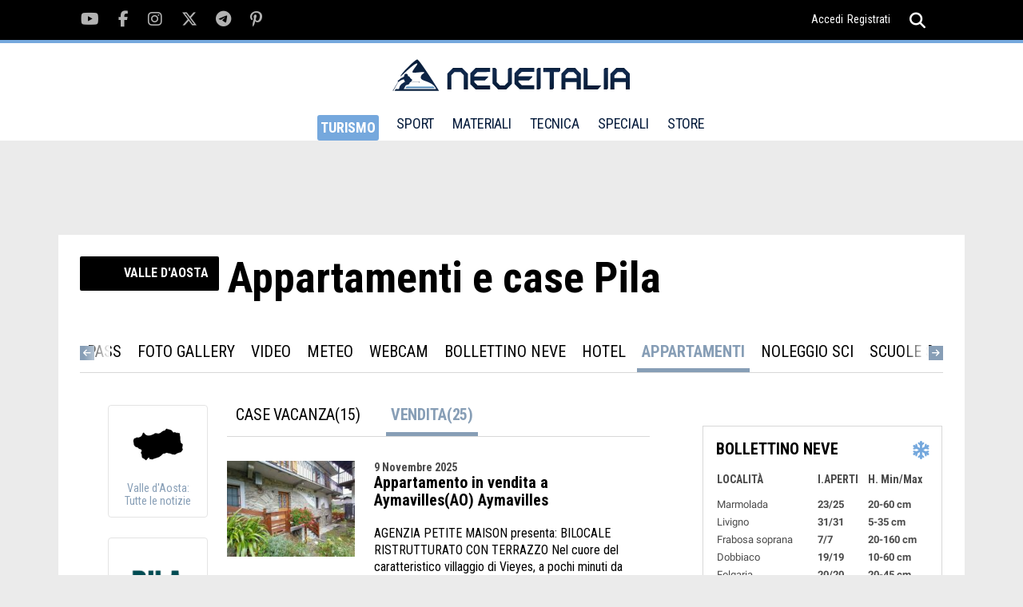

--- FILE ---
content_type: text/html; charset=UTF-8
request_url: https://www.neveitalia.it/ski/pila/case-vendita/3
body_size: 8399
content:
<!DOCTYPE html>
<html lang="it">
<head>
<title>Case in vendita a  Pila Pila</title>
<link rel="preconnect" href="https://the.gatekeeperconsent.com" /><link rel="preconnect" href="https://www.ezojs.com/"/><link rel="preconnect" href="https://fonts.gstatic.com"/><link rel="preconnect" href="https://go.ezodn.com"/><link rel="dns-prefetch" href="//securepubads.g.doubleclick.net"/><link rel="dns-prefetch" href="//ajax.googleapis.com"/><link rel="dns-prefetch" href="//connect.facebook.net"/><link rel="dns-prefetch" href="//apis.google.com"/><link rel="dns-prefetch" href="//pagead2.googlesyndication.com"/><link rel="dns-prefetch" href="//csm.fr.eu.criteo.net"/><link rel="dns-prefetch" href="//pagead2.googlesyndication.com"/><link rel="dns-prefetch" href="//g.ezoic.net"/><link rel="dns-prefetch" href="//server.arcgisonline.com"/>
<meta name="viewport" content="width=device-width"><meta property="og:site_name" content="NEVEITALIA.IT" /><meta property="og:url" content="/ski/pila/case-vendita" /><meta property="og:title" content="Case in vendita a  Pila Pila" /><meta property="og:type" content="article" /><meta name="p:domain_verify" content="fe8220d22b5995128c1df86ef02c9a0a"/>
<meta property="fb:app_id" content="166243148283">
<meta property="og:image" content="https:/modules/Cerco_Appartamento/images/immagine-social.jpg" />
<meta property="og:description" content="Appartamenti e Case, bilocali, trilocali, ville in Vendita Pila Pila Valle d'Aosta" />
<meta property="fb:app_id" content="166243148283" />
<META HTTP-EQUIV="Content-Type" CONTENT="text/html; charset=utf-8">
<META HTTP-EQUIV="EXPIRES" CONTENT="0">
<META NAME="RESOURCE-TYPE" CONTENT="DOCUMENT">
<META NAME="DISTRIBUTION" CONTENT="GLOBAL">
<META NAME="AUTHOR" CONTENT="NEVEITALIA.IT">
<META NAME="COPYRIGHT" CONTENT="Copyright (c) by NEVEITALIA.IT">
<META NAME="KEYWORDS" CONTENT="CercoAppartamento,pila,Pila,Les Fleurs,Plan Praz,skipass,ski-pass,ski pass,meteo,previsioni">
<META NAME="DESCRIPTION" CONTENT="Appartamenti e Case, bilocali, trilocali, ville in Vendita Pila Pila Valle d'Aosta - Pila Valle d'Aosta">
<META NAME="ROBOTS" CONTENT="INDEX, FOLLOW">
<META NAME="REVISIT-AFTER" CONTENT="1 DAYS">
<META NAME="RATING" CONTENT="GENERAL">
<script src="https://the.gatekeeperconsent.com/cmp.min.js" data-cfasync="false"></script><script async src="//www.ezojs.com/ezoic/sa.min.js"></script>
<script type="text/javascript">function EzConsentCallback(consent) {if (consent.marketing) {document.cookie = "whitesemap=1; path=/; domain=neveitalia.it"};if (typeof EzConsentCallbackI === "function"){EzConsentCallbackI(consent);} } function getSnowCookie(name){var value="; " + document.cookie;var parts=value.split("; " + name + "=");if (parts.length == 2) return parts.pop().split(";").shift();};</script>
<script type="text/javascript" >var sezione="15";</script><script async src="https://cdn.taboola.com/webpush/publishers/1829899/taboola-push-sdk.js"></script>
<link rel='stylesheet' href='/assets/fonts/fonts.css?v1.02'>
<link type="image/x-icon" rel="shortcut icon" href="/images/favicon.ico" />
<link type="application/rss+xml" rel="alternate" title="RSS" href="/rss.php" />
<link type="text/css" rel="stylesheet" href="/assets/css/tiny-slider.css?v1.00" />
<link type="text/css" rel="stylesheet" href="/assets/css/swiper.min.css" />
<link type="text/css" rel="stylesheet" href="/assets/css/main.css?v1.22" />
<link type="text/css" rel="stylesheet" href="/modules/Cerco_Appartamento/css/style.css?v1.44" />
<link rel="canonical" href="/ski/pila/case-vendita" >
<!-- TradeDoubler site verification 1306722 -->
<!--Device: Desktop (Desktop)-->
</head>
<body><script>window.ezstandalone = window.ezstandalone || {};
ezstandalone.cmd = ezstandalone.cmd || [];
ezstandalone.cmd.push(function() {
ezstandalone.define(104,105,108,139,135,136,140,141);
ezstandalone.enable();
ezstandalone.display();
});</script>

<div id="fb-root"></div><div class="main-wrapper">
<script type="text/javascript">var themeDomain = "neveitalia";var sectionid = "15";</script>

<div class="header-top noshowmob">
<div class="container"><div class="social-section">
<ul class="clearfix">
<li><a href="https://youtube.com/neveitalia/" rel="nofollow" target="_blank"><i class="fab fa-youtube"></i></a></li>
<li><a href="https://facebook.com/neveitalia" rel="nofollow" target="_blank"><i class="fab fa-facebook-f"></i></a></li>
<li><a href="https://instagram.com/neveitalia/" rel="nofollow" target="_blank"><i class="fab fa-instagram"></i></a></li>
<li><a href="https://x.com/neveitalia" rel="nofollow" target="_blank"><i class="fab fa-x-twitter"></i></a></li>
<li><a href="https://t.me/neveitalia" rel="nofollow" target="_blank"><i class="fab fa-telegram-plane"></i></a></li>
<li><a href="https://pinterest.com/neveitalia/" rel="nofollow" target="_blank"><i class="fab fa-pinterest-p"></i></a></li>
</ul>
</div>
<div class="header-top-right"><div class="login"><a href="/sci.php?name=snow_login">Accedi</a><a href="/sci.php?name=snow_login&op=new_user">Registrati</a></div>
<div class="search">
<a href="javascript:void(0);"><i onclick="myFunction()" class="fas fa-search"></i><i class="fas fa-times"></i></a>
<div class="search-dropdown">
<form method="post" action="/sci.php?name=Search">
<input name="q" id="search" type="search" placeholder="cerca">
<input type="hidden" name="type" id="type" value="0">
<button type="submit"><i class="fas fa-search"></i></button>
</form>
</div>
</div>
</div>
</div>
</div>
<header id="header" class="site-header">
<div class="container">
<div class="logo">
<a href="/"><img src="/assets/images/logo-neveitalia.svg" alt="Logo NeveItalia"></a>
</div>
<div class="mob-menu showmob">
<div class="search">
<a id="mobile-search" href="javascript:void(0);"><i onclick="myFunction3()" class="fas fa-search"></i><i class="fas fa-times"></i></a>
<div id="mobile-search-menu" class="search-dropdown">
<form method="post" action="/sci.php?name=Search">
<input name="q" id="search3" type="search" placeholder="cerca">
<input type="hidden" name="type" id="type" value="0">
<button type="submit"><i class="fas fa-search"></i></button>
</form>
</div>
</div>
<div class="menu-ic">
<a href="javascript:void(0)">
<span></span><span></span><span></span>
</a>
</div>
</div>
<nav class="noshowmob">
<ul>
<li class="selected"><a href="/turismo/" >TURISMO</a>
<div class="mega-menu">
<ul class="clearfix">
<li><a href="/valledaosta/">Valle d'Aosta</a></li>
<li><a href="/piemonte/">Piemonte</a></li>
<li><a href="/lombardia/">Lombardia</a></li>
<li><a href="/veneto/">Veneto</a></li>
<li><a href="/trentino/">Trentino</a></li>
<li><a href="/altoadige/">Alto Adige</a></li>
<li><a href="/friuliveneziagiulia/">Friuli</a></li>
<li><a href="/appennini/">Appennini</a></li>
<li><a href="/svizzera/">Svizzera</a></li>
<li><a href="/francia/">Francia</a></li>
<li><a href="/austria/">Austria</a></li>
</ul>
</div>
</li>
<li ><a href="/sport/">SPORT</a>
<div class="mega-menu" >
<ul class="clearfix">
<li><a href="/sport/scialpino/">Sci Alpino</a></li>
<li><a href="/sport/biathlon/">Biathlon</a></li>
<li><a href="/sport/scinordico/">Sci Nordico</a></li>
<li><a href="/scialpinismo/">Scialpinismo</a></li>
<li><a href="/snowboard/">Snowboard</a></li>
<li><a href="/freeride/">Freeride</a></li>
<li><a href="/freestyle/">Freestyle</a></li>
<li><a href="/sport/hockey/">Hockey</a></li>
<li><a href="/sport/shorttrack/">Short Track</a></li>
<li><a href="/sport/speedskating/">Speed Skating</a></li>
<li><a href="/sport/curling/">Curling</a></li>
<li><a href="/sport/figureskating/">Figure Skating</a></li>
<li><a href="/sport/bob/">Bob</a></li>
<li><a href="/sport/skeleton/">Skeleton</a></li>
<li><a href="/sport/slittino/">Slittino</a></li>
<li><a href="/sport/scierba/">Sci d'erba</a></li>
<li><a href="/olimpiadi-invernali/">Olimpiadi</a></li>
<li><a href="/olimpiadi-invernali/milanocortina2026/">Milano Cortina 2026</a></li>
<li><a href="/sport/fantasy/giocodeipodi/">Gioco dei podi</a></li>
<li><a href="/sport/fantasy/totobiathlon/">Totobiathlon</a></li>
<li><a href="/sport/fantasy/">Games</a></li>

</ul>

</div>
</li>
<li ><a href="/materiali/">MATERIALI</a>
<div class="mega-menu">
<ul class="clearfix">
<li><a href="/test/sci/">Buyer's Guide Sci 25/26</a></li>
<li><a href="/test/scarponi/">Buyer's Guide Scarponi 25/26</a></li>
<li><a href="/materiali/prezzi/">Prezzi Sci e Scarponi</a></li>
<li><a href="/materiali/attrezzatura/">Sci</a></li>
<li><a href="/materiali/scarponi/">Scarponi</a></li>
<li><a href="/materiali/abbigliamento/">Abbigliamento</a></li>
<li><a href="/materiali/caschi/">Caschi</a></li>
<li><a href="/materiali/maschere/">Maschere</a></li>
<li><a href="/materiali/occhiali/">Occhiali</a></li>
<li><a href="/materiali/accessori/">Accessori</a></li>
<li><a href="/materiali/scialpinismo/">Scialpinismo</a></li>
<li><a href="/materiali/scidifondo/">Sci di Fondo</a></li>
<li><a href="/materiali/snowboard/">Snowboard</a></li>
<li><a href="/materiali/zaini/">Zaini</a></li>
<li><a href="/materiali/guanti/">Guanti</a></li>
<li><a href="/test/">Test Materiali</a></li>
</ul>
</div>
</li>
<li ><a href="/tecnica/" >TECNICA</a>
<div class="mega-menu">
<ul class="clearfix">
<li><a href="/tecnica/livelli/">Livelli</a></li>
<li><a href="/tecnica/dry-skiing/">Dry skiing tech</a></li>
<li><a href="/tecnica/lezioni/">Corso di sci</a></li>
<li><a href="/tecnica/sciaremeglio/">Sciare meglio</a></li>
<li><a href="/tecnica/parti-del-corpo/">Parti del corpo</a></li>
<li><a href="/tecnica/checkpoint/">Checkpoint</a></li>
<li><a href="/tecnica/allenamento/">Allenamento</a></li>

</ul>
</div>
</li>
<li ><a>SPECIALI</a>
<div class="mega-menu">
<ul class="clearfix">
<li><a href="/sicurezza-assicurazione/">Sicurezza e assicurazione</a></li>
<li><a href="/NoleggioSci/">Noleggio sci</a></li>
<li><a href="/sostenibilita/">Sostenibilit&agrave;</a></li>
<li><a href="/AppartamentiCase/case-vendita">Case in vendita</a></li>
<li><a href="/snowfood/">Snow Food</a></li>
<li><a href="/benessere-in-montagna/">Benessere in montagna</a></li>
<li><a href="/snowpark/">Snowpark</a></li>
<li><a href="/skitouring/">Ski Touring</a></li>
<li><a href="/freeride-touring/">Freeride Touring</a></li>
<li><a href="/famiglie/">Sciare con la famiglia</a></li>
<li><a href="/skipass/">Prezzi Skipass</a></li>
<li><a href="/sciestivo/">Sci Estivo</a></li>


</ul>
</div>
</li>
<li><a href="https://store.neveitalia.it">STORE</a>
</li>
</ul>
</nav>
<div class="header-top-right noshowmob">
<div class="login">

</div>
<div class="search">
<a id="header-search" href="javascript:void(0);"><i onclick="myFunction2()" class="fas fa-search"></i><i class="fas fa-times"></i></a>
<div id="header-search-menu" class="search-dropdown">
<form method="post" action="/sci.php?name=Search">
<input name="q" id="search2" type="search" placeholder="cerca">
<input type="hidden" name="type" id="type" value="0">
<button type="submit"><i class="fas fa-search"></i></button>
</form>
</div>
</div>
</div>
</div>
</header>
<div id="top-bar" class="top-grey-bar">
	            <div class="container">
	                <a class="back-arrow" href="javascript:history.back();">
	                    <i class="fas fa-chevron-left"></i>
	                </a>
	                <p>Case in vendita a  Pila Pila</p>
	                <div class="swiper-share-section noshowmob">
	                    <div class="bookmark">
	                    </div>
	                    <div class="social-share">
	                        <ul class="clearfix">
		<li><a href="javascript:ShareThis('facebook');"><i class="fab fa-facebook-f"></i></a></li>
		<li><a href="javascript:ShareThis('twitter');"><i class="fab fa-x-twitter"></i></a></li> 
		<li><a href="javascript:ShareThis('instagram');"><i class="fab fa-instagram"></i></a></li>
		<li><a href="javascript:ShareThis('pinterest');"><i class="fab fa-pinterest-p"></i></a></li>
		<li><a href="javascript:void(0);" onclick="javascript:copyToClipboard(this);"><i class="fa fa-link"></i></a></li>                                           
	                        </ul>
	                    </div>
	                    <div class="more-option"><a href="javascript:void(0);">...</a></div>
	                </div>
	                <div class="top-bar-text showmob"><span>A</span>A</div>
	            </div>
	            <div id="_progress"></div>
	        </div>

	        <section class="main"><div class="TopLeftcontainer"><div id="ezoic-pub-ad-placeholder-139" class="adbox"></div></div><div class="container"><div class="middle-section article-page"><div class="full-image article"><div class="comments showmob"><p>565</p></div><div class="content"><div class="info"><div class="news"><strong>Valle d'Aosta</strong></div>
	        <div class="bookmark noshowmob"></div>
	        </div>
	        <h1 itemprop="headline">Appartamenti e case  Pila</h1>
	        </div></div><div id="horznav" class="pn-ProductNav_Wrapper no-js"><nav id="pnProductNav" class="pn-ProductNav dragscroll"><div id="pnProductNavContents" class="pn-ProductNav_Contents">
<a href="/ski/pila/" class="pn-ProductNav_Link " title="Sciare Pila">Comprensorio</a><a href="/ski/pila/piste" class="pn-ProductNav_Link " title="Piste Pila">Piste</a><a href="/ski/pila/snowparks" class="pn-ProductNav_Link " title="Snowpark Pila">Snowpark</a><a href="/ski/pila/freeride" class="pn-ProductNav_Link " title="Freeride Pila">Freeride</a><a href="/ski/pila/bike" class="pn-ProductNav_Link " title="Mountain bike Pila">Mountain bike</a><a href="/ski/pila/cartina" class="pn-ProductNav_Link " title="Cartina Pila">Cartina</a><a href="/ski/pila/skipass" class="pn-ProductNav_Link " title="Prezzi Skipass Pila">Prezzi Skipass</a><a href="/ski/pila/foto" class="pn-ProductNav_Link " title="Foto Gallery Pila">Foto Gallery</a><a href="/ski/pila/video" class="pn-ProductNav_Link " title="Video Pila">Video</a><a href="/ski/pila/meteo/pila" class="pn-ProductNav_Link " title="Meteo Pila">Meteo</a><a href="/ski/pila/webcam/campo-scuola-gorraz-m-1867" class="pn-ProductNav_Link " title="Webcam Pila">Webcam</a><a href="/ski/pila/bollettino-neve" class="pn-ProductNav_Link " title="Bollettino Neve Pila">Bollettino Neve</a><a href="/ski/pila/hotel-offerte" class="pn-ProductNav_Link " title="Hotel Pila">Hotel</a><a href="/ski/pila/appartamenti-vacanze" class="pn-ProductNav_Link active" title="Appartamenti Pila">Appartamenti</a><a href="/ski/pila/noleggio-sci" class="pn-ProductNav_Link " title="Noleggio Sci Pila">Noleggio Sci</a><a href="/ski/pila/scuole-sci" class="pn-ProductNav_Link " title="Scuole Sci Pila">Scuole Sci</a><a href="/ski/pila/come-arrivare" class="pn-ProductNav_Link " title="Come Arrivare Pila">Come Arrivare</a></div></nav><button id="pnAdvancerLeft" class="pn-Advancer pn-Advancer_Left" type="button"><i class="fa fa-arrow-left" aria-hidden="true"></i></button><button id="pnAdvancerRight" class="pn-Advancer pn-Advancer_Right" type="button"><i class="fa fa-arrow-right" aria-hidden="true"></i></button></div>
<div class="wrapper-with-sidebar clearfix">
	                        <div class="category-section"><div class="article-wrapper clearfix"><div class="category-bar noshowmob">
            <div class="cate-tag">
                <a href="/valledaosta/"><img src="/assets/images/topics/valleaosta.png" alt="Valle d'Aosta">
                <span>Valle d'Aosta: Tutte le notizie</span></a>
            </div><div class="cate-tag">
	                    <a href="/ski/pila/" title="Sciare a Pila"><img src="/assets/images/resort/15.png" alt="Sciare a Pila"></a>
	                </div><div class="share-section">
            <div id="expandOption" class="share-section-inner">
                <div class="comments"><p title="Consensi sui social network">565</p></div>
                <div class="bookmark"></div>
                <div class="social-share">
                    <ul>
		<li><a href="javascript:ShareThis('facebook');"><i class="fab fa-facebook-f"></i></a></li>
		<li><a href="javascript:ShareThis('twitter');"><i class="fab fa-x-twitter"></i></a></li> 
		<li><a href="javascript:ShareThis('instagram');"><i class="fab fa-instagram"></i></a></li>
		<li><a href="javascript:ShareThis('pinterest');"><i class="fab fa-pinterest-p"></i></a></li>
		<li><a href="javascript:void(0);" onclick="javascript:copyToClipboard(this);"><i class="fa fa-link"></i></a></li>                                           
                    </ul>
                </div>
            </div>
            <div class="more-option">
                <a id="more-option" href="javascript:void(0);">...</a>
            </div></div></div><div class="main-article"><ul class="nav-links clearfix"><li ><a href="/ski/pila/appartamenti-vacanze">CASE VACANZA(15)</a></li><li class="active"><a href="/ski/pila/case-vendita">VENDITA(25)</a></li></ul><div class="search-wrapper"><div class="search-block clearfix"><div class="search-image"><a title="" href="https://www.immobiliare.it/annunci/122841480/?utm_source=affiliation&utm_medium=aggregatori&utm_campaign=neveitalia" target="_blank" rel="nofollow"><img width="160" src="/cache/mod/Cerco_Appartamento/200/immobiliare/122841480.jpg" alt="Appartamento in vendita a Aymavilles(AO)" ></a></div> <div class="search-discription"><div><strong>9 Novembre 2025</strong></div><h4><a title="" href="https://www.immobiliare.it/annunci/122841480/?utm_source=affiliation&utm_medium=aggregatori&utm_campaign=neveitalia" target="_blank" rel="nofollow"><strong>Appartamento in vendita a Aymavilles(AO)</strong> Aymavilles</a></h4><p>AGENZIA PETITE MAISON presenta: BILOCALE RISTRUTTURATO CON TERRAZZO Nel cuore del caratteristico villaggio di Vieyes, a pochi minuti da Cogne, proponiamo in vendita un affascinante bilocale recenteme  - Superifice 60 mq, 2 locali</p></div></div>
<div class="search-block clearfix"><div class="search-image"><a title="" href="https://www.immobiliare.it/annunci/122882342/?utm_source=affiliation&utm_medium=aggregatori&utm_campaign=neveitalia" target="_blank" rel="nofollow"><img width="160" src="/cache/mod/Cerco_Appartamento/200/immobiliare/122882342.jpg" alt="Appartamento in vendita a Sarre(AO)" ></a></div> <div class="search-discription"><div><strong>9 Ottobre 2025</strong></div><h4><a title="" href="https://www.immobiliare.it/annunci/122882342/?utm_source=affiliation&utm_medium=aggregatori&utm_campaign=neveitalia" target="_blank" rel="nofollow"><strong>Appartamento in vendita a Sarre(AO)</strong> Sarre</a></h4><p>Splendido bilocale situato nella tranquilla frazione di Montan di Sarre. Al piano terra, questo appartamento offre un'esposizione a sud che garantisce una luminosità naturale durante tutto il giorno.  - Superifice 63 mq, 2 locali</p></div></div>
<div class="search-block clearfix"><div class="search-image"><a title="" href="https://www.immobiliare.it/annunci/117406973/?utm_source=affiliation&utm_medium=aggregatori&utm_campaign=neveitalia" target="_blank" rel="nofollow"><img width="160" src="/cache/mod/Cerco_Appartamento/200/immobiliare/117406973.jpg" alt="Rustico / Casale in vendita a Aymavilles(AO)" ></a></div> <div class="search-discription"><div><strong>10 Agosto 2025</strong></div><h4><a title="" href="https://www.immobiliare.it/annunci/117406973/?utm_source=affiliation&utm_medium=aggregatori&utm_campaign=neveitalia" target="_blank" rel="nofollow"><strong>Rustico / Casale in vendita a Aymavilles(AO)</strong> Aymavilles</a></h4><p>immerso nella natura, immobile personalizzabile con vista sulle montagne. perfetto per la realizzazione di una seconda casa per le vacanze in valle d'Aosta, a pochi minuti da piste da sci e centro st  - Superifice 100 mq, 1 locali</p></div></div>
<div class="search-block clearfix"><div class="search-image"><a title="" href="https://www.immobiliare.it/annunci/116705869/?utm_source=affiliation&utm_medium=aggregatori&utm_campaign=neveitalia" target="_blank" rel="nofollow"><img width="160" src="/cache/mod/Cerco_Appartamento/200/immobiliare/116705869.jpg" alt="Villa in vendita a Sarre(AO)" ></a></div> <div class="search-discription"><div><strong>1 Marzo 2025</strong></div><h4><a title="" href="https://www.immobiliare.it/annunci/116705869/?utm_source=affiliation&utm_medium=aggregatori&utm_campaign=neveitalia" target="_blank" rel="nofollow"><strong>Villa in vendita a Sarre(AO)</strong> Sarre</a></h4><p>Nel comune di Sarre, in zona panoramica e soleggiata a pochi minuti da tutti i servizi, splendida villa singola con con area verde circostante di 2000 mq. L'ingresso è da strada privata con cancello   - Superifice 305 mq, 6 locali</p></div></div>
<div class="search-block clearfix"><div class="search-image"><a title="" href="https://www.immobiliare.it/annunci/116482345/?utm_source=affiliation&utm_medium=aggregatori&utm_campaign=neveitalia" target="_blank" rel="nofollow"><img width="160" src="/cache/mod/Cerco_Appartamento/200/immobiliare/116482345.jpg" alt="Appartamento in vendita a Gressan(AO)" ></a></div> <div class="search-discription"><div><strong>12 Giugno 2024</strong></div><h4><a title="" href="https://www.immobiliare.it/annunci/116482345/?utm_source=affiliation&utm_medium=aggregatori&utm_campaign=neveitalia" target="_blank" rel="nofollow"><strong>Appartamento in vendita a Gressan(AO)</strong> Gressan</a></h4><p>GRESSAN- PILA Situato nel Residence Edelweiss servito da navetta che porta agli impianti di risalita, proponiamo monolocale arredato con soppalco, dotato di quattro posti letto e wi-fi. L'immobile è   - Superifice 40 mq, 1 locali</p></div></div>
</div><div class="post-navigation">
		                                <ul class="clearfix"><li class="prev">
		                                        <a href="/ski/pila/case-vendita/2">
		                                            <i class="fa fa-arrow-left"></i>
		                                        </a>
		                                    </li><li><a href="/ski/pila/case-vendita/1">1</a></li><li><a href="/ski/pila/case-vendita/2">2</a></li><li class="selected"><span>3</span></li></ul></div></div></div></div><div class="sidebar noshowmob"><!-- START FRAME1 - FRAME2 --><div id="sticky-container-frame1-outer" class="sticky-container-outer"><div id="sticky-container-frame1-inner" class="sticky-container-inner"><div id="ezoic-pub-ad-placeholder-105" class="adbox"></div><!--editorialscontents 2--><div class="sticky"><div class="bulletin"><div class="title-bar"><h4>BOLLETTINO NEVE</h4><i class="fa fa-snowflake"></i></div><div class="bulletin-detail"><table><thead><tr><th>LOCALIT&Agrave;</th><th>I.APERTI</th><th>H. Min/Max</th></tr></thead><tbody><tr><td>Marmolada</td><td>23/25</td><td>20-60 cm</td></tr><tr><td>Livigno</td><td>31/31</td><td>5-35 cm</td></tr><tr><td>Frabosa soprana</td><td>7/7</td><td>20-160 cm</td></tr><tr><td>Dobbiaco</td><td>19/19</td><td>10-60 cm</td></tr><tr><td>Folgaria</td><td>20/20</td><td>20-45 cm</td></tr><tr><td>Comelico superiore</td><td>31/33</td><td>15-50 cm</td></tr><tr><td>Solda</td><td>11/11</td><td>40-60 cm</td></tr><tr><td>Lavarone</td><td>14/14</td><td>30-40 cm</td></tr></tbody></table></div><div class="all-location"><a href="/bollettino-neve/">Tutte le localit&agrave; <i class="fas fa-chevron-right"></i></a></div></div>
</div></div></div><!-- FINISH FRAME1 - FRAME2 -->
<!-- START FRAME2 - FRAME3 --><div id="sticky-container-frame2-outer" class="sticky-container-outer"><div id="sticky-container-frame2-inner" class="sticky-container-inner"><div id="ezoic-pub-ad-placeholder-140" class="adbox"></div><!--editorialscontents 3--><div class="middle-sidebar sticky"><div class="bulletin weather"><div class="title-bar">
        <h4>METEO SCI / <span>26 Gennaio</span></h4></div>
    <div class="weather-detail"><ul><li><span>Alto Adige</span>
                <strong><i class="fa meteo-3"></i> -8&deg;--1&deg;C</strong></li><li><span>Piemonte</span>
                <strong><i class="fa meteo-1"></i> -6&deg;-2&deg;C</strong></li><li><span>Veneto</span>
                <strong><i class="fa meteo-3"></i> -8&deg;-2&deg;C</strong></li><li><span>Lombardia</span>
                <strong><i class="fa meteo-3"></i> -7&deg;-2&deg;C</strong></li><li><span>Appennino Sett.</span>
                <strong><i class="fa meteo-3"></i> -4&deg;-2&deg;C</strong></li><li><span>Trentino</span>
                <strong><i class="fa meteo-3"></i> -7&deg;-0&deg;C</strong></li></ul></div>
    <div class="all-location"><a href="/PrevisioniMeteo">Previsioni complete <i class="fas fa-chevron-right"></i></a></div>
</div></div></div></div><!-- FINISH FRAME2 - FRAME3 -->
<!-- START FRAME3 --><div id="sticky-container-frame3-outer" class="sticky-container-outer"><div id="sticky-container-frame3-inner" class="sticky-container-inner"><div id="ezoic-pub-ad-placeholder-141" class="adbox"></div><div class="bottom-sidebar sticky"></div></div></div><!-- FINISH FRAME3 -->
</div></div><div class="video-section">
            <div class="video-title">
                <h3>VIDEO</h3>
            </div>
            <div class="video-slider-wrapper">
                <div class="video-slider"><div><a href="/sport/scialpino/femminile/video/lara-della-mea-7-nel-gigante-di-spindleruv-mlyn-il-video-della-sua-2a-manche" title="Video Lara Della Mea 7° nel gigante di Špindleruv Mlyn, il video della sua 2a manche"><img class="lazy" data-src="//www.neveitalia.it/foto/albums/userpics/12207/400_image-ef6b5ec4-05f5-4157-94cd-fce8a4fd21c0-85-2560-1440.jpeg" alt="Video Lara Della Mea 7° nel gigante di Špindleruv Mlyn, il video della sua 2a manche"></a><div class="video-ic"><a href="/sport/scialpino/femminile/video/lara-della-mea-7-nel-gigante-di-spindleruv-mlyn-il-video-della-sua-2a-manche"><i class="fa fa-play-circle"></i></a></div><div class="video-caption"><a href="/sport/scialpino/femminile/video/lara-della-mea-7-nel-gigante-di-spindleruv-mlyn-il-video-della-sua-2a-manche"><h5>Lara Della Mea 7° nel gigante di Špindleruv Mlyn, il video della sua 2a manche</h5></a></div></div><div><a href="/sport/scialpino/femminile/video/sara-hector-conquista-il-gigante-di-spindleruv-mlyn-il-video-della-vittoria-della-svedese" title="Video Sara Hector conquista il gigante di Špindleruv Mlyn, il video della vittoria della svedese"><img class="lazy" data-src="//www.neveitalia.it/foto/albums/userpics/12207/400_image-52e505df-f7c4-4d9e-89ef-10b6fe9188b7-85-2560-1440.jpeg" alt="Video Sara Hector conquista il gigante di Špindleruv Mlyn, il video della vittoria della svedese"></a><div class="video-ic"><a href="/sport/scialpino/femminile/video/sara-hector-conquista-il-gigante-di-spindleruv-mlyn-il-video-della-vittoria-della-svedese"><i class="fa fa-play-circle"></i></a></div><div class="video-caption"><a href="/sport/scialpino/femminile/video/sara-hector-conquista-il-gigante-di-spindleruv-mlyn-il-video-della-vittoria-della-svedese"><h5>Sara Hector conquista il gigante di Špindleruv Mlyn, il video della vittoria della svedese</h5></a></div></div><div><a href="/sport/scialpino/maschile/video/le-parole-di-giovanni-franzoni-dopo-il-successo-in-discesa-a-kitzbuhel" title="Video Le parole di Giovanni Franzoni dopo il successo in discesa a Kitzbühel: "><img class="lazy" data-src="//www.neveitalia.it/foto/albums/userpics/12207/400_image-7490eb0c-51c9-4197-95c4-72541098073c-85-2560-1440.jpeg" alt="Video Le parole di Giovanni Franzoni dopo il successo in discesa a Kitzbühel: "></a><div class="video-ic"><a href="/sport/scialpino/maschile/video/le-parole-di-giovanni-franzoni-dopo-il-successo-in-discesa-a-kitzbuhel"><i class="fa fa-play-circle"></i></a></div><div class="video-caption"><a href="/sport/scialpino/maschile/video/le-parole-di-giovanni-franzoni-dopo-il-successo-in-discesa-a-kitzbuhel"><h5>Le parole di Giovanni Franzoni dopo il successo in discesa a Kitzbühel: </h5></a></div></div><div><a href="/sport/scialpino/maschile/video/la-delusione-di-marco-odermatt-secondo-e-dietro-a-franzoni-per-7-centesimi-la-discesa-sulla-streif-resta-stregata-per-lo-svizze" title="Video La delusione di Marco Odermatt! Secondo e dietro a Franzoni per 7 centesimi, la discesa sulla Streif resta stregata per lo sviz"><img class="lazy" data-src="//www.neveitalia.it/foto/albums/userpics/12207/400_image-b6bd3d1e-0861-4011-9163-4cb5a9d13c2f-85-2560-1440.jpeg" alt="Video La delusione di Marco Odermatt! Secondo e dietro a Franzoni per 7 centesimi, la discesa sulla Streif resta stregata per lo sviz"></a><div class="video-ic"><a href="/sport/scialpino/maschile/video/la-delusione-di-marco-odermatt-secondo-e-dietro-a-franzoni-per-7-centesimi-la-discesa-sulla-streif-resta-stregata-per-lo-svizze"><i class="fa fa-play-circle"></i></a></div><div class="video-caption"><a href="/sport/scialpino/maschile/video/la-delusione-di-marco-odermatt-secondo-e-dietro-a-franzoni-per-7-centesimi-la-discesa-sulla-streif-resta-stregata-per-lo-svizze"><h5>La delusione di Marco Odermatt! Secondo e dietro a Franzoni per 7 centesimi, la discesa sulla Streif resta stregata per lo sviz</h5></a></div></div><div><a href="/sport/scialpino/maschile/video/giovanni-franzoni-trionfa-nella-discesa-sulla-mitica-streif-il-video" title="Video La Streif incorona Giovanni Franzoni: successo leggendario nella discesa di Kitzbühel"><img class="lazy" data-src="//www.neveitalia.it/foto/albums/userpics/12207/400_image-c5e2ea20-76c5-4c69-8570-998331a72ae4-85-2560-1440.jpeg" alt="Video La Streif incorona Giovanni Franzoni: successo leggendario nella discesa di Kitzbühel"></a><div class="video-ic"><a href="/sport/scialpino/maschile/video/giovanni-franzoni-trionfa-nella-discesa-sulla-mitica-streif-il-video"><i class="fa fa-play-circle"></i></a></div><div class="video-caption"><a href="/sport/scialpino/maschile/video/giovanni-franzoni-trionfa-nella-discesa-sulla-mitica-streif-il-video"><h5>La Streif incorona Giovanni Franzoni: successo leggendario nella discesa di Kitzbühel</h5></a></div></div><div><a href="/snowboard/video/aaron-march-ed-elisa-dalmasso-2-posto-nel-pgs-a-coppie-miste-a-simhonohe-dietro-all-austria-la-coppia-azzurra-resta-al-comando-" title="Video Aaron March ed Elisa Dalmasso, 2° posto nel PGS a coppie miste a Simhonohe dietro allAustria. La coppia azzurra resta al coman"><img class="lazy" data-src="//www.neveitalia.it/foto/albums/userpics/12207/400_image-1fc6cac0-a6f5-46fe-9da6-4745624448b9-85-2560-1440.jpeg" alt="Video Aaron March ed Elisa Dalmasso, 2° posto nel PGS a coppie miste a Simhonohe dietro allAustria. La coppia azzurra resta al coman"></a><div class="video-ic"><a href="/snowboard/video/aaron-march-ed-elisa-dalmasso-2-posto-nel-pgs-a-coppie-miste-a-simhonohe-dietro-all-austria-la-coppia-azzurra-resta-al-comando-"><i class="fa fa-play-circle"></i></a></div><div class="video-caption"><a href="/snowboard/video/aaron-march-ed-elisa-dalmasso-2-posto-nel-pgs-a-coppie-miste-a-simhonohe-dietro-all-austria-la-coppia-azzurra-resta-al-comando-"><h5>Aaron March ed Elisa Dalmasso, 2° posto nel PGS a coppie miste a Simhonohe dietro all'Austria. La coppia azzurra resta al coman</h5></a></div></div><div><a href="/sport/scialpino/femminile/video/della-mea-solida-nel-gigante-di-spindleruv-a-caccia-di-una-top-10-video-della-sua-1a-manche" title="Video Della Mea solida nel gigante di Špindleruv, a caccia di una top 10, video della sua 1a manche "><img class="lazy" data-src="//www.neveitalia.it/foto/albums/userpics/12207/400_image-90348dce-10ac-436f-9f4b-fffb424340d9-85-2560-1440.jpeg" alt="Video Della Mea solida nel gigante di Špindleruv, a caccia di una top 10, video della sua 1a manche "></a><div class="video-ic"><a href="/sport/scialpino/femminile/video/della-mea-solida-nel-gigante-di-spindleruv-a-caccia-di-una-top-10-video-della-sua-1a-manche"><i class="fa fa-play-circle"></i></a></div><div class="video-caption"><a href="/sport/scialpino/femminile/video/della-mea-solida-nel-gigante-di-spindleruv-a-caccia-di-una-top-10-video-della-sua-1a-manche"><h5>Della Mea solida nel gigante di Špindleruv, a caccia di una top 10, video della sua 1a manche </h5></a></div></div><div><a href="/sport/scialpino/femminile/video/sara-hector-al-comando-della-1a-manche-del-gigante-di-spindleruv-il-video-della-svedese" title="Video Sara Hector al comando della 1a manche del gigante di Špindleruv, il video della svedese"><img class="lazy" data-src="//www.neveitalia.it/foto/albums/userpics/12207/400_image-d81765b9-60c4-4813-a12d-2bcad9bbba77-85-2560-1440.jpeg" alt="Video Sara Hector al comando della 1a manche del gigante di Špindleruv, il video della svedese"></a><div class="video-ic"><a href="/sport/scialpino/femminile/video/sara-hector-al-comando-della-1a-manche-del-gigante-di-spindleruv-il-video-della-svedese"><i class="fa fa-play-circle"></i></a></div><div class="video-caption"><a href="/sport/scialpino/femminile/video/sara-hector-al-comando-della-1a-manche-del-gigante-di-spindleruv-il-video-della-svedese"><h5>Sara Hector al comando della 1a manche del gigante di Špindleruv, il video della svedese</h5></a></div></div><div><a href="/snowboard/video/roland-fischnaller-altra-vittoria-nel-pgs-di-simonhohe-il-video" title="Video Roland Fischnaller, altra vittoria nel PGS di Simonhöhe, il video"><img class="lazy" data-src="//www.neveitalia.it/foto/albums/userpics/12207/400_Fischnaller.jpeg" alt="Video Roland Fischnaller, altra vittoria nel PGS di Simonhöhe, il video"></a><div class="video-ic"><a href="/snowboard/video/roland-fischnaller-altra-vittoria-nel-pgs-di-simonhohe-il-video"><i class="fa fa-play-circle"></i></a></div><div class="video-caption"><a href="/snowboard/video/roland-fischnaller-altra-vittoria-nel-pgs-di-simonhohe-il-video"><h5>Roland Fischnaller, altra vittoria nel PGS di Simonhöhe, il video</h5></a></div></div><div><a href="/sport/scialpino/maschile/video/marco-odermatt-fa-un-capolavoro-sulla-streifalm-e-trionfa-in-superg-il-video" title="Video Marco Odermatt fa un capolavoro sulla Streifalm e trionfa in SuperG, il video"><img class="lazy" data-src="//www.neveitalia.it/foto/albums/userpics/12207/400_Marco%20Odermatt.jpeg" alt="Video Marco Odermatt fa un capolavoro sulla Streifalm e trionfa in SuperG, il video"></a><div class="video-ic"><a href="/sport/scialpino/maschile/video/marco-odermatt-fa-un-capolavoro-sulla-streifalm-e-trionfa-in-superg-il-video"><i class="fa fa-play-circle"></i></a></div><div class="video-caption"><a href="/sport/scialpino/maschile/video/marco-odermatt-fa-un-capolavoro-sulla-streifalm-e-trionfa-in-superg-il-video"><h5>Marco Odermatt fa un capolavoro sulla Streifalm e trionfa in SuperG, il video</h5></a></div></div></div><div class="video-controls"><button class="prev"><i class="fa fa-arrow-left" aria-hidden="true"></i></button><button class="next"><i class="fa fa-arrow-right" aria-hidden="true"></i></button></div></div><div class="more-video"><a href="https://www.neveitalia.it/Video/">Tutti i video <i class="fas fa-chevron-right"></i></a></div></div><div class="Bottom3container"><div id="ezoic-pub-ad-placeholder-104" class="adbox"></div></div></div></div></section></div><footer><div class="container">
<div class="footer-wrapper">
<div class="footer-block"><h4>NEVEITALIA</h4>
<ul>
<li><a href="/webcam/">WEBCAM NEVE</a></li>
<li><a href="/PrevisioniMeteo/">METEO NEVE</a></li>
<li><a href="/bollettino-neve/">BOLLETTINO NEVE</a></li>
<li><a href="/sport/scialpino/">SCI ALPINO</a></li>
<li><a href="/test/sci/">BUYER'S GUIDE</a></li>
<li><a href="/turismo/">SCIARE ITALIA</a></li>
</ul>
</div>
<div class="footer-block">
<div class="footer-social">
<ul class="clearfix">
<li><a href="https://youtube.com/neveitalia" target="_blank" rel="nofollow"><i class="fab fa-youtube"></i></a></li>
<li><a href="https://facebook.com/neveitalia" target="_blank" rel="nofollow"><i class="fab fa-facebook-f"></i></a></li>
<li><a href="https://instagram.com/neveitalia/" target="_blank" rel="nofollow"><i class="fab fa-instagram"></i></a></li>
<li><a href="https://x.com/neveitalia" target="_blank" rel="nofollow"><i class="fab fa-x-twitter"></i></a></li>
<li><a href="https://t.me/neveitalia" target="_blank" rel="nofollow"><i class="fab fa-telegram-plane"></i></a></li>
</ul>
</div>
<p>Il sito NEVEITALIA &egrave; gestito da IceMedia Srls. Sede in via Taro, 13 - 21057 Olgiate Olona (VA) - CF e Partita I.V.A. 08383290965 - Copyright 2003 - 2024 &copy; Tutti i diritti riservati.</p>
</div>
<div class="footer-block">
<div class="f-block-last">
<div class="sport-logo"><img src="/assets/images/neveitalia-bianco-footer.png" alt="neveitalia logo"></div>
<ul>
<li><a rel="nofollow" href="mailto:redazione@neveitalia.it">Redazione</a></li>
<li><a rel="nofollow" href="mailto:partners@neveitalia.it">Marketing</a></li>
<li><a rel="nofollow" href="mailto:amministrazione@neveitalia.it">Amminstrazione</a></li>
<li><a rel="nofollow" href="mailto:shopping@neveitalia.it">NI Store</a></li>
</ul>
</div>
</div>
</div>
<div class="footer-bottom clearfix">
<div class="copyright">
<p>NEVEITALIA &egrave; una testata giornalistica registrata Aut.Trib.di Milano n. 330/2017 <br/>Direttore Responsabile: Dario Puppo</p>
</div>
<div class="sitemap">
<ul>
<li><a href="/privacy">Privacy Policy</a></li>
<li><a href="/privacy/#tab-cookie">Cookie policy</a></li>
<li><a onclick="ezCMP.generateCMPFromPrivacyCenter()" title="Privacy center" style="bottom: 120px; display: block;">Impostazioni cookie</a></li>
</ul>
</div>
</div>
</div>
</footer>
<script type="text/javascript" src="/assets/js/tiny-slider.js"></script><script type="text/javascript" src="/assets/js/img-lightbox.js"></script>
<script src="/assets/js/nav-menu-slider.js"></script>
<script type="text/javascript" src="/assets/js/custom.js"></script>
<script async src="https://www.googletagmanager.com/gtag/js?id=G-2WH6TCLRF3"></script>
<script>window.dataLayer = window.dataLayer || []; function gtag(){dataLayer.push(arguments);}
gtag('js', new Date()); gtag('config', 'G-2WH6TCLRF3', {'anonymize_ip':true});
</script>

</div>
</body></html>

--- FILE ---
content_type: text/css
request_url: https://www.neveitalia.it/modules/Cerco_Appartamento/css/style.css?v1.44
body_size: 4109
content:
#contenutocentrale{padding:3px;float:left;margin-bottom:10px}
#testatina H1{padding:3px 3px 10px;font-size:12px;font-weight:400}
.centralrow{clear:both;margin:2px 5px 5px 0;padding-top:15px;font-size:14px}
.centralrow .fontradiosx{font-size:16px}
.fotina{float:left;padding:0 5px 1px 0;margin-top:0}
.centralrowprice{float:right;padding:0 0 4px 4px}
.titolohotel{float:left;padding:2px 0;font-weight:700;max-width:310px}
.locatehotel{float:left;padding:0}
.deschotel{padding:0}
.bannerinotestata{float:left;padding:3px 0 3px 7px}
#bookingsearchform{margin-left:5px}
.b_popup{background-color:#FFF!important}
div#b_calendarInner{border:2px solid #7F9DB9;display:none}
tr.b_calHeader td{color:transparent!important}
tr.b_calDays td{border:2px solid #7F9DB9!important;padding:3px}
.b_caltable{-x-system-font:none;border:medium none;border-collapse:collapse!important;font-size:10px;font-size-adjust:none;font-stretch:normal;font-style:normal;font-variant:normal;font-weight:400;line-height:normal}
.b_caltable a{color:#003580}
.b_calClose{text-align:right}
form#b_frm{margin:0!important}
div#b_noscript{background:#FFFFBF none repeat scroll 0 0;border:1px dashed red;color:red;padding:2px}
div#b_contenitore{background:transparent url(//sk1.it/modules/hotel-offerte/images/booking-sfondo-italian-524.gif) no-repeat scroll 0 0;border:1px solid #000;color:#FFF;font-size:10px;height:68px;position:relative;text-align:left}
div#b_dest,div#b_browse,.hotel_form_checkin,.hotel_form_checkout,div#options,div#options2,div#b_partnership,div#hotelTypes,div#but,div#destHelp,div#b_topBox,div#usps,div#dist,img#distHelpImg,div#b_logo{position:absolute}
div#b_contenuti{margin:0;padding:0}
div#b_topBox{left:5px;top:5px;width:140px}
div#b_topBox h1{color:#FFFFE1;font-size:14px;font-weight:700;margin:0;padding:0;white-space:nowrap}
div#b_dest{left:10px;top:28px;white-space:nowrap}
div#b_browse{left:10px;top:62px;white-space:nowrap}
div#b_browse a,div#b_browse a:link,div#b_browse a:visited,div#b_browse a:hover,div#b_browse a:active{color:red}
.other_text{font-weight:700}
.hotel_form_checkin{bottom:10px;left:130px;white-space:nowrap}
.hotel_form_checkout{bottom:10px;left:281px;white-space:nowrap}
.b_calendar{vertical-align:bottom}
div#usps{color:#FFF;font-size:12px;left:130px;text-align:right;top:5px;white-space:nowrap}
.odd{color:#B3B36B}
.even{color:#9B6BB3}
div#but{bottom:10px;right:10px}
div#b_logo{left:235px;top:65px}
div#b_frm{margin:0;padding:0}
.b_inline{display:inline}
.b_clearLeft{clear:left}
.b_clearRight{clear:right}
.b_clearAll{clear:both}
div#but button{-moz-border-radius-bottomleft:8px;-moz-border-radius-bottomright:8px;-moz-border-radius-topleft:8px;-moz-border-radius-topright:8px;background-color:#DB1A06;border:2px solid #FFF;color:#FFF;font-size:1em;font-weight:700;height:27px;letter-spacing:1px;margin:0 auto;padding:.15em .75em;text-transform:uppercase;width:82px}
div#but button:hover{background-color:#1C5881;color:#DB1A06;border-color:#FFF;cursor:pointer;cursor:hand}
#booking_searchbox{padding:8px}
#vetrinaadv{float:left;margin:19px 0 0;width:100%}
#vetrinaadv a{float:left;padding:4px 0;width:100%}
#vetrinaadv a img{width:100%}
.topboxdesc{float:left;margin:19px 10px 0 15px;width:650px;color:#c9d3d4}
.divcontorno{width:679px;margin-top:0;float:left;padding:0 5px 2px;font-size:13px}
.divcontorno H1{margin:20px 0 0 13px;font-weight:400}
.divcontorno H2{font-size:12px;color:#c9d3d4;margin:0}
.divcontorno H3{font-size:12px;color:#c9d3d4;margin:0}
#annunciregioni{float:left;width:auto;margin:20px -10px;overflow:hidden}
.boxregione{float:left;width:100%;margin:10px 0 0}
.boxregionicolonna{float:left;width:50%;margin:0;padding:0 10px}
.nomeregione{font-size:18px;line-height:22px;color:#fff;padding:8px 15px;background-color:#879EB6}
ul.annuncicomps{list-style:none;border:solid 1px #D8D8D8}
ul.annuncicomps li{display:block;padding:8px 15px;border-bottom:solid 1px #D8D8D8;width:100%;clear:both;overflow:hidden;padding:4px 10px}
ul.annuncicomps li:last-child{border-bottom:none}
ul.annuncicomps a {display:inline-block;}
.numannuncicomp{float:right;display:inline;background:url(//sk1.it/modules/hotel-offerte/images/lente.png) no-repeat scroll right top -3px transparent;padding:0 26px 0 0;cursor:pointer}
.numannuncicomp img{display:inline-block;vertical-align:middle}
.boxnewscase{font-size:13px;background:#c9d3d4 url(//sk1.it/images/bg_puntibianchi.gif) repeat-x left bottom;float:left;padding-bottom:15px;margin:10px 0 0;width:693px;clear:both}
.boxnewscase H3{margin:0 0 0 8px;display:inline;font-size:13px;background:#fff;text-transform:uppercase;color:#3c494e;padding:1px 4px}
.boxnews{background:#f1f3f3;clear:both;float:left;padding:0 10px;width:652px;margin:10px}
.boxnews H4 A{color:#1c5581}
.boxnewstesti{padding-right:5px}
.boxnewstesti A{color:#74a5dd}
.boxnewstesti A:hover{text-decoration:none}
.boxnewstesti P{margin-top:2px}
.boxnewsfoto{float:right;margin:5px 5px 5px 0}
.boxnewsfoto IMG{float:right;width:160px}
#fondopaginazione{padding:6px 0 0;text-align:center;float:left;width:515px}
.numpagina{display:inline;padding:3px 7px;vertical-align:super}
#fondopaginazione A.linkpage{font-weight:700}
#fondopaginazione A.nowpage{font-weight:700;color:#C9D3D4}
#fondopaginazione .frecce{display:inline;padding:0}
#fondopaginazione .immagini{display:inline;padding:1px 0}

.category-section .nav-links{clear:both;overflow:hidden;padding-left:5px;margin-bottom:30px;border-bottom:solid 1px #D8D8D8}
.category-section .nav-links li{float:left;list-style:none;padding-right:5%;padding-left:0;margin-bottom:0;text-transform:uppercase}
.category-section .nav-links li a{font-size:20px;line-height:24px;color:#000;padding:0 6px 10px;border-bottom:solid 5px transparent}
.category-section .nav-links li a:hover{color:#879EB6}
.category-section .nav-links li.active a{color:#879EB6;font-weight:700;border-bottom:solid 5px #879EB6}

.full-image{position:relative;min-height:62px;margin-bottom:45px}
.full-image.article .content{left:0;padding-right:60px;padding-left:185px}
.full-image.article .content .info{position:absolute;left:0;top:0;text-align:right;z-index:1;width:185px;padding-right:11px}
.full-image.article .content .info .news{width:100%;padding:11px 13px;border-radius:2px;background-color:#000}
.full-image.article .content .info .news strong{display:block;font-size:16px;line-height:19px;color:#fff;font-weight:700;margin-bottom:2px;text-transform:uppercase}
.pn-ProductNav_Wrapper{position:relative;height:39px;overflow:hidden;padding:0 10px;margin-bottom:40px;border-bottom:solid 1px #D8D8D8}
.pn-ProductNav{height:45px;overflow-x:auto;overflow-y:hidden;-webkit-overflow-scrolling:touch;white-space:nowrap;position:relative;font-size:0}
.js .pn-ProductNav{-ms-overflow-style:none;scrollbar-width:none;-ms-overflow-style:-ms-autohiding-scrollbar}
.js .pn-ProductNav::-webkit-scrollbar{display:none!important;width:0!important;height:0!important}
.pn-ProductNav_Contents{position:relative;float:left;-webkit-transition:-webkit-transform .2s ease-in-out;transition:-webkit-transform .2s ease-in-out;transition:transform .2s ease-in-out;transition:transform .2s ease-in-out,-webkit-transform .2s ease-in-out}
.pn-ProductNav_Contents-no-transition{-webkit-transition:none;transition:none}
.pn-ProductNav_Link{font-size:20px;line-height:24px;color:#000;text-transform:uppercase;padding:0 6px 9px;margin-right:8px;border-bottom:solid 5px transparent}
.pn-ProductNav_Link:first-child{padding-left:0}
.pn-ProductNav_Link:last-child{margin-right:0}
.pn-ProductNav_Link:hover,.pn-ProductNav_Link.active{color:#879EB6}
.pn-ProductNav_Link.active{font-weight:700;border-bottom-color:#879EB6}
.pn-ProductNav a {display:inline-block;}
.pn-Advancer{-webkit-appearance:none;-moz-appearance:none;appearance:none;border:0;position:absolute;opacity:0;-webkit-transition:opacity .3s;transition:opacity .3s;position:absolute;top:5px;width:18px;height:18px;text-align:center;padding:0;background-color:#879EB6}
.pn-Advancer.pn-Advancer_Right:before{position:absolute;width:33px;height:55px;content:"";left:-33px;bottom:-9px;background:linear-gradient(270deg,#fff 0%,rgba(255,255,255,0) 100%)}
.pn-Advancer.pn-Advancer_Left:before{position:absolute;width:33px;height:55px;content:"";right:-20px;bottom:-9px;background:linear-gradient(270deg,#fff 0%,rgba(255,255,255,0) 100%)}
.pn-Advancer i{color:#fff;font-size:11px;line-height:18px;}
.pn-Advancer:focus{outline:0}
.pn-Advancer:hover{cursor:pointer}
.pn-Advancer_Left{left:0}
[data-overflowing="both"] ~ .pn-Advancer_Left,[data-overflowing="left"] ~ .pn-Advancer_Left{opacity:1}
.pn-Advancer_Right{right:0}
[data-overflowing="both"] ~ .pn-Advancer_Right,[data-overflowing="right"] ~ .pn-Advancer_Right{opacity:1}
.wrapper-with-sidebar .article-wrapper{padding-left:35px;padding-bottom:49px;padding-right:0}
.category-bar{width:125px;float:left}
.category-bar .cate-tag{text-align:center;padding:17px 12px 12px;margin-bottom:25px;border-radius:4px;border:solid 1px #E4E4E4}
.category-bar .cate-tag img{display:inline-block;vertical-align:top;margin-bottom:14px}
.category-bar .cate-tag span{display:block;color:#879EB6}
.category-bar .share-section{width:100%;text-align:right;padding-right:13px;border-right:solid 1px #E4E4E4}
.category-bar .share-section-inner{width:75px;text-align:right}
.share-section-inner{display:inline-block;vertical-align:top;width:50px;height:191px;overflow:hidden;margin-bottom:15px}
.share-section .more-option{text-align:right;padding-right:10px}
.category-bar .share-section .comments{display:block;width:50px;height:44px;margin-bottom:17px;background:url(/assets/images/socialheart.png) no-repeat 0 2px;background-size:100%;float:right;display:inline-block;vertical-align:top}
.category-bar .share-section .comments p{font-family:"Roboto";font-size:16px;line-height:44px;color:#fff;text-align:center}
.category-bar .share-section .bookmark{display:inline-block;vertical-align:top;cursor:pointer;width:25px;height:33px;margin-right:13px;margin-bottom:14px;background:url(/assets/images/Bookmark_empty.svg) no-repeat center center;background-size:25px auto}
.social-share ul{margin-bottom:0;margin-right:10px}
.social-share ul li{list-style:none;padding-left:0;margin-bottom:15px;position:relative}
.social-share ul li a{display:block}
.social-share ul li a i{width:34px;height:34px;color:#fff;font-size:20px;line-height:35px;text-align:center;border-radius:100%}
.social-share ul li a i.fa-facebook-f{background-color:#2C5EA7}
.social-share ul li a i.fa-x-twitter{background-color:#1DADEA}
.social-share ul li a i.fa-instagram{background-color:#f44747}
.social-share ul li a i.fa-pinterest-p{background-color:#c8232c}
.social-share ul li a i.fa.fa-link{font-size:16px;background-color:#0095df}
.share-section .more-option{text-align:right;padding-right:10px}
.share-section .more-option a{display:inline-block;vertical-align:top;width:34px;height:34px;color:#fff;font-size:30px;line-height:18px;text-align:center;border-radius:100%;background-color:#879EB6}
.share-section-inner.expanded{height:100%}
.article-wrapper .main-article{width:calc(100% - 125px);float:left;padding-left:24px}
.search-wrapper .search-block{padding-bottom:20px;margin-bottom:17px;border-bottom:solid 1px #D8D8D8}
.search-wrapper .search-block .search-image{float:left}
.search-wrapper .search-block .search-image a{position:relative}
.search-wrapper .search-block .search-image img{max-width:160px}
.search-wrapper .search-block .search-image .camera-ic{position:absolute;left:50%;top:50%;font-size:34px;color:#879EB6;margin:-17px 0 0 -17px}
.search-wrapper .search-block .search-discription{width:calc(100% - 160px);float:left;padding-left:24px}
.search-wrapper .search-block .search-discription p{font-family:"Roboto Condensed";font-size:16px;line-height:21px;color:#000;margin-bottom:7px}
.search-wrapper .search-block .search-discription span{font-family:"Roboto"}
.post-navigation{width:100%;float:left;text-align:center;padding:71px 12px 56px}
.post-navigation ul{clear:both;overflow:hidden;display:inline-block;vertical-align:top;margin-bottom:0}
.post-navigation ul li{float:left;list-style:none;padding-left:3px;padding-right:3px;margin-bottom:0}
.post-navigation ul li a,.post-navigation ul li span{display:block;font-family:"Roboto";font-size:20px;line-height:30px;color:#4A4A4A;padding:0 7px}
.post-navigation ul li a:hover,.post-navigation ul li span{color:#000}
.post-navigation ul li.next a,.post-navigation ul li.prev a{padding:0;width:30px;height:30px;background-color:#879EB6;border:solid 1px #879EB6}
.post-navigation ul li.next{padding-left:20px;padding-right:0}
.post-navigation ul li.prev{padding-right:20px;padding-left:0}
.post-navigation ul li.next a i,.post-navigation ul li.prev a i{font-size:15px;vertical-align:top;line-height:28px;color:#fff}
.post-navigation ul li.next a:hover,.post-navigation ul li.prev a:hover{background-color:transparent}
.post-navigation ul li.next a:hover i,.post-navigation ul li.prev a:hover i{color:#879EB6}
.top-grey-bar{position:fixed;top:0;left:0;right:0;opacity:0;visibility:hidden;z-index:9;height:55px;padding-top:15px;padding-bottom:18px;background-color:#879EB6;box-shadow:0 1px 2px 0 rgba(0,0,0,0.5)}
.top-grey-bar.top-bar-pin{opacity:0;visibility:hidden}
.top-grey-bar.top-bar-unpin{opacity:1;visibility:visible}
.top-grey-bar .back-arrow{float:left;color:#fff;font-size:17px;margin-right:10px;margin-top:3px}
.top-grey-bar p{float:left;color:#fff;font-size:18px;line-height:20px;margin-bottom:0;margin-top:2px}
.top-grey-bar .top-bar-text{float:right;font-family:"Roboto";font-size:26px;line-height:30px;color:#fff}
.top-grey-bar .top-bar-text span{font-size:20px}
#_progress{--scroll:0;background:linear-gradient(to right,#fff var(--scroll),transparent 0);position:absolute;width:100%;height:3px;bottom:0;left:0;z-index:100}
.swiper-share-section{float:right;margin-top:-4px}
.swiper-share-section .bookmark,.swiper-share-section .social-share{float:left}
.swiper-share-section .bookmark{display:block;cursor:pointer;width:22px;height:30px;margin-right:16px;background:url(/assets/images/Bookmark_empty-white.svg) no-repeat center center;background-size:22px auto}
.swiper-share-section .social-share ul{margin-right:0;margin-bottom:0}
.swiper-share-section .social-share li{display:none;float:left;list-style:none;margin-bottom:0;margin-right:16px;padding-left:0}
.swiper-share-section .social-share li:nth-child(1),.swiper-share-section .social-share li:nth-child(2){display:block}
.swiper-share-section .social-share.expanded ul li{display:block}
.swiper-share-section .social-share li i{width:30px;height:30px;font-size:16px;line-height:30px;text-align:center;border-radius:100%}
.swiper-share-section .social-share li i.fab{color:#879EB6;background-color:#fff}
.swiper-share-section .more-option{float:left}
.swiper-share-section .more-option a{width:30px;height:30px;font-size:26px;text-align:center;line-height:17px;color:#879EB6;background-color:#fff;border-radius:100%}
.top-content p{font-size:18px;line-height:24px}
@media(max-width: 1024px) {
.wrapper-with-sidebar .article-wrapper{padding-left:0}
.category-section{width:calc(100% - 300px)}
}
@media(max-width: 991px) {
.category-bar{width:100%}
.category-bar .cate-tag:first-child{margin-right:4%}
.category-bar .cate-tag{width:48%;float:left}
.category-bar .share-section{float:left;text-align:left;padding-right:0;border-right:none}
.share-section-inner,.category-bar .share-section-inner{width:auto;height:auto;vertical-align:middle}
.category-bar .share-section .comments,.social-share,.category-bar .share-section .bookmark,.social-share ul li{float:none;display:inline-block;vertical-align:middle;margin-bottom:0;margin-right:10px}
.social-share ul li{display:none}
.social-share ul li:nth-child(1),.social-share ul li:nth-child(2),.share-section-inner.expanded .social-share ul li{display:inline-block}
.social-share{margin-right:0}
.share-section .more-option{display:inline-block;vertical-align:middle;margin-bottom:15px}
.article-wrapper .main-article{width:100%;padding-left:0}
.boxregionicolonna{width:100%}
}
@media(max-width: 767px) {
.category-section .nav-links{text-align:center}
.category-section .nav-links li{float:none;display:inline-block;vertical-align:top;padding-left:10px;padding-right:10px}
.category-section .nav-links{padding-left:0}

.top-grey-bar{padding-left:15px;padding-right:15px}
.wrapper-with-sidebar.foto .article-wrapper{padding-left:11px;padding-right:11px}
.mob-share{margin-bottom:36px}
.mob-share .share-section{float:right;width:50%;text-align:right}
.mob-share .article-date{float:left;width:50%}
.social-share ul li a i.fab.fa-whatsapp{color:#2CB742;font-size:36px}
.full-image .comments{position:relative;text-align:right;margin-top:27px;margin-bottom:17px;padding-left:10px;padding-right:10px}
.full-image .comments p{display:inline-block;vertical-align:top;width:71px;height:62px;font-family:"Roboto";font-size:22px;line-height:60px;color:#fff;text-align:center;background:url(/assets/images/socialheart.png) no-repeat;background-size:71px auto}
.full-image .comments:before{position:absolute;content:"";top:50%;left:10px;right:90px;height:2px;margin-top:-4px;background-color:#E4E4E4}
.pn-ProductNav_Wrapper{padding-left:25px;padding-right:25px;margin-bottom:30px}
.pn-Advancer{width:21px;height:21px;top:4px;right:4px;background-color:#fff}
.pn-Advancer i{color:#879EB6;font-size:18px}
.pn-Advancer i.fa-arrow-right:before{content:"\f054"}
.pn-Advancer i.fa-arrow-left:before{content:"\f053"}
.pn-Advancer_Left{left:4px}
.full-image.article .content{position:relative;left:auto;bottom:auto;padding-left:11px;padding-right:11px}
.full-image.article .content .info{position:relative;padding-right:0;width:100%;text-align:left;margin-bottom:13px}
.full-image.article .content .info .news{padding:0;background-color:transparent}
.full-image.article .content .info .news strong{display:inline-block;vertical-align:top;color:#879EB6;text-transform:uppercase}
.full-image.article .content .info .news span{color:#879EB6;padding-left:10px}
.full-image.article .content .info .bookmark{display:none}
.full-image.article .content h1{position:relative;font-size:32px;line-height:36px;color:#000;padding-bottom:0}
.full-image.article .content h1:after{display:none}
.share-section-inner,.share-section .more-option{margin-bottom:0}
.category-section{width:100%}
.post-navigation{padding-top:30px;padding-bottom:10px}
.middle-section{overflow:hidden}
#vetrinaadv,#annunciregioni,.top-content{padding:0 11px}
.back-option{position:relative;padding:10px 35px 15px}
.back-option a{position:absolute;left:15px;top:15px;font-size:20px;color:#071D3D}
.back-option span{display:block;text-align:center;font-size:24px;line-height:28px;color:#071D3D;font-weight:700}
.top-content h1{position:relative;font-size:32px;line-height:36px;color:#000;padding-bottom:0}
}
@media(max-width: 393px) {
.category-section .nav-links li a{font-size:18px;padding-left:3px;padding-right:3px}
.category-section .nav-links li {padding-left:3px;padding-right:3px}
.mob-share .share-section,.mob-share .article-date{width:100%;text-align:left}
.top-grey-bar p{max-width:235px;height:22px;overflow:hidden}
}
